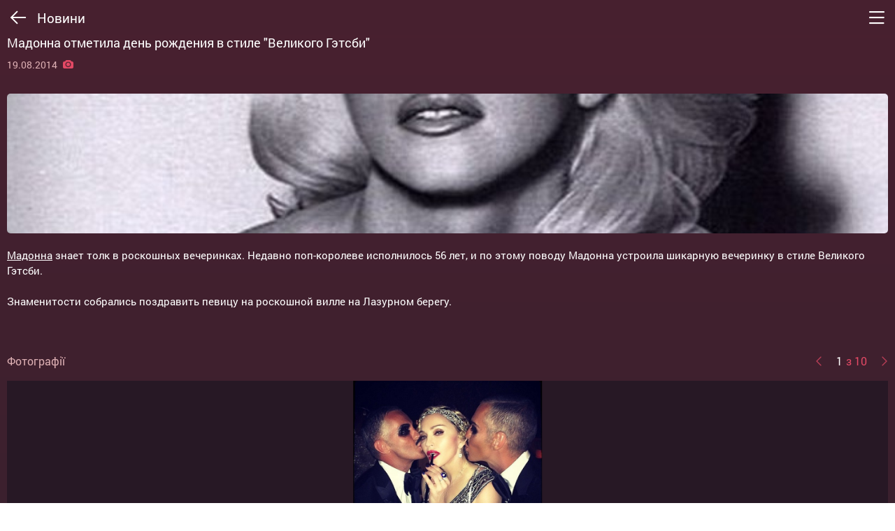

--- FILE ---
content_type: text/html; charset=UTF-8
request_url: https://m.kinoafisha.ua/news/madonna-otmetila-den-rojdeniya-v-stile-velikogo-getsbi
body_size: 6991
content:
<!DOCTYPE html>
<html lang="ru">
<head>
    <meta charset="UTF-8">
    <meta name="viewport" content="width=device-width, initial-scale=1.0, maximum-scale=1.0, user-scalable=no">
    <title>Мадонна отметила день рождения в стиле "Великого Гэтсби"</title>
    <meta name="generator" content="AltConstructor" />
<meta name="description" content="Недавно поп-королеве исполнилось 56 лет, и по этому поводу Мадонна устроила шикарную вечеринку в стиле Великого Гэтсби" />
<meta name="keywords" content="Мадонна, отметила, день, рождения, в, стиле, Великого, Гэтсби, новости кино, новости актеров, новости шоубизнеса" />

    
    <link rel="canonical" href="https://kinoafisha.ua/news/madonna-otmetila-den-rojdeniya-v-stile-velikogo-getsbi" />

<link rel="alternate" href="https://kinoafisha.ua/news/madonna-otmetila-den-rojdeniya-v-stile-velikogo-getsbi" hreflang="ru" />

<link rel="alternate" href="https://kinoafisha.ua/ua/news/madonna-otmetila-den-rojdeniya-v-stile-velikogo-getsbi" hreflang="uk" />


    <script>
        var VERSION = '3.1.41',
            langFromStorage = localStorage['app_version'];
        if(langFromStorage !== undefined) {
            langFromStorage = JSON.parse(localStorage['app_version']);
            if(langFromStorage !== VERSION) {
                localStorage.clear();
                localStorage['app_version'] = JSON.stringify(VERSION);
            }
        } else {
            localStorage.clear();
            localStorage['app_version'] = JSON.stringify(VERSION);
        }
    </script>

    <link rel="manifest" href="/pwa/manifest.json">
    <link rel="stylesheet" media="print" href="/pwa/css/concat.all.min.css?ver=3.1.41" onload="this.media='all'">


    <script>
        var KinoPush = {
            swUrl: '/push-sw.js?import=' + encodeURIComponent('/service-worker.js') + '&ver=3.1.41'
        };
    </script>
    <script src="/push/push-client.js?v0.1.1" async></script>

    <script>

        // Асинхронная загрузка тега GPT
        var googletag = googletag || {};
        googletag.cmd = googletag.cmd || [];
        (function() {
            var gads = document.createElement('script');
            gads.async = true;
            gads.type = 'text/javascript';
            var useSSL = 'https:' == document.location.protocol;
            gads.src = (useSSL ? 'https:' : 'http:') +
                '//www.googletagservices.com/tag/js/gpt.js';
            var node = document.getElementsByTagName('script')[0];
            node.parentNode.insertBefore(gads, node);
        })();
    </script>

    <script>
        var gptAdSlots = [];
        googletag.cmd.push(function() {
            gptAdSlots[0] = googletag.defineSlot('/22959804296/kinoafisha.ua_300x250_mobile',[[336, 280], [300, 170], [300, 250]],'div-gpt-ad-1523874273114-0').
            setTargeting('test', 'refresh').
            addService(googletag.pubads());
            // googletag.defineSlot('/22959804296/kinoafisha.ua_300x250_mobile', [[336, 280], [300, 170], [300, 250]], 'div-gpt-ad-1523874273114-0').addService(googletag.pubads());
            // googletag.pubads().enableSingleRequest();
            // googletag.pubads().collapseEmptyDivs();
            // googletag.enableServices();

            googletag.pubads().enableSingleRequest();
            googletag.enableServices();
        });
    </script>

    <!-- Google Analytics, 11_03 -->
    <script>
        (function(i,s,o,g,r,a,m){i['GoogleAnalyticsObject']=r;i[r]=i[r]||function(){
            (i[r].q=i[r].q||[]).push(arguments)},i[r].l=1*new Date();a=s.createElement(o),
            m=s.getElementsByTagName(o)[0];a.async=1;a.src=g;m.parentNode.insertBefore(a,m)
        })(window,document,'script','//www.google-analytics.com/analytics.js','ga');

        ga('create', 'UA-1593277-2', {
            'cookieFlags': 'secure;samesite=none'
        }, {
            'allowLinker': true
        });
        ga('require', 'linker');
        ga('linker:autoLink', ['kinoafisha.ua']);
        ga('send', 'pageview');
    </script>

    <script>
        document.createElement( "picture" );
    </script>

</head>
<body>

<div class="popup__layer sharing">
    <i class="icon-think-close"></i>
    <span class="localeFunction" data-locale="share_socials">Поделиться в социальных сетях</span>
    <div class="likely" data-url="https://kinoafisha.ua/">
        <div class="facebook"><i class="icon-fb"></i></div>
        <div class="twitter"><i class="icon-tw"></i></div>
        <div class="likely__button viber">
            <a href="viber://forward?text=<Your Text>">
                <i class="icon-viber"></i>
            </a>
        </div>
    </div>
</div>

<div class="popup__layer mob_auth">
    <i class="icon-think-close"></i>
    <p class="localeFunction" data-locale="aut_from">Авторизироваться через</p>
    <ul class="main__menu-socials popup_auth">
        <li><a href="/pwa/login/facebook" class="fb" target="_blank"><i class="icon-fb"></i></a></li>
        <li><a href="/pwa/login/googlep" class="g-plus" target="_blank"><i class="icon-gp"></i></a></li>
        <li><a href="/pwa/login/twitter" class="twit login-link" target="_blank"><i class="icon-tw"></i></a></li>
    </ul>
</div>

<div class="popup__layer set_rating">
    <i class="icon-think-close"></i>
    <span class="localeFunction" data-locale="your_rating">Ваша оценка</span>
    <ul class="rate" id="set-rate">
        <li data-rate="1"><i class="icon-star"></i></li>
        <li data-rate="2"><i class="icon-star"></i></li>
        <li data-rate="3"><i class="icon-star"></i></li>
        <li data-rate="4"><i class="icon-star"></i></li>
        <li data-rate="5"><i class="icon-star"></i></li>
        <li data-rate="6"><i class="icon-star"></i></li>
        <li data-rate="7"><i class="icon-star"></i></li>
        <li data-rate="8"><i class="icon-star"></i></li>
        <li data-rate="9"><i class="icon-star"></i></li>
        <li data-rate="10"><i class="icon-star"></i></li>
    </ul>
    <div class="select_start">
        <span class="to">0</span>
        <span class="localeFunction" data-locale="from">из</span>
        <span class="from">10</span>
    </div>
    <a href="#" class="vote_btn" data-vote-id="set-rate" data-locale="sent_vote">Оценить</a>
</div>

<div class="popup__layer select__phone">
    <i class="icon-think-close"></i>
    <h2 class="localeFunction" data-locale="select_number">Выберите номер</h2>
    <div class="phone_select">
        <!-- Insert data js -->
    </div>
</div>

<div class="cinema__in-map">
    <span class="close__map"><i class="icon-think-close"></i></span>
    <div id="cinema_map"></div>
</div>

<div class="sender_popup">
    <span>-----</span>
</div>

<div class="overlay_speen">
    <img class="lazy" data-src="/pwa/images/spin-load.gif" width="100">
</div>

<div class="overlay"></div>
<div class="main__menu">

    <i class="icon-think-close"></i>

    <div class="lang_change menu_change_language">
        <a href="#" class="ru">Русский</a>
        <a href="#" class="ua">Українська</a>
    </div>

    <div class="auth__section">
        <p class="localeFunction" data-locale="aut_from">Войти через</p>
        <ul class="main__menu-socials">
            <li><a href="/pwa/login/facebook" class="fb" target="_blank"><i class="icon-fb"></i></a></li>
            <li><a href="/pwa/login/googlep" class="g-plus" target="_blank"><i class="icon-gp"></i></a></li>
            <li><a href="/pwa/login/twitter" class="twit login-link" target="_blank"><i class="icon-tw"></i></a></li>
        </ul>
    </div><!-- /.auth__section -->
    <div class="login_section">
        <div>
            <img src="#">
            <span class="social facebook"><i class="icon-fb"></i></span>
        </div>
        <div>
            <span class="name">Алина Евгеньева</span>
            <span class="email">alina.evgenieva</span>
        </div>
    </div>

    <ul class="main__menu-list-menu">
        <li><a href="#" data-id="now__film-list"><i class="icon-films-m"></i><span class="localeFunction" data-locale="films_release">Фильмы в прокате</span></a></li>
        <li><a href="#" data-id="soon__film-list"><i class="icon-calendar-m"></i><span class="localeFunction" data-locale="soon_in_cinema">Скоро в кинотеатрах</span></a></li>
        <li><a href="#" data-id="cinema__tabs"><i class="icon-cinemas-m"></i><span class="localeFunction" data-locale="cinemas">Кинотеатры</span></a></li>
        <li><a href="#" data-id="session__schedule-tabs"><i class="icon-shedule-m"></i><span class="localeFunction" data-locale="list_sessions">Расписание сеансов</span></a></li>
        <li><a href="#" data-id="news"><i class="icon-news-m"></i><span class="localeFunction" data-locale="news">Новости</span></a></li>
        <li><a href="#" data-id="persons"><i class="icon-persong-m"></i><span class="localeFunction" data-locale="persons">Персоны</span></a></li>
        <!-- If aut -->
        <li class="if-auth-menu"><a href="#" data-id="cinema__favorites"><i class="icon-favorites-add"></i><span class="localeFunction" data-locale="c_favorite">Избранное</span></a></li>
        <!--<li class="if-auth-menu"><a href="#"><i class="icon-notify"><i class="notify-point"></i></i>Уведомления <span class="notify">(3)</span></a></li>-->
<!--        <li class="if-auth-menu"><a href="#" data-id="person__settings"><i class="icon-settings"></i><span class="localeFunction" data-locale="settings">Настройки</span></a></li>-->
        <li class="if-auth-menu"><a href="#" data-id="person__exit"><i class="icon-exit"></i><span class="localeFunction" data-locale="exit">Выйти</span></a></li>
        <!-- -->
    </ul>
</div>



<!--<button type="button" class="enable-notification">Permission</button>-->
<div class="wrap__content-bg">

    <div class="back_top">
        <i class="icon-to-top"></i>
    </div>

    <div class="overlay__page"></div>

    <div class="container soon__film-list big__padding remember__scroll_on" style="display: none;">
        <div class="row">
            <div class="top_control">
                <div class="section-1">
                    <h1 class="localeFunction" data-locale="soon_in_cinema">Скоро в кинотеатрах</h1>
                </div>
                <div class="section-2">
                    <i class="icon-search back-btn" data-back="soon__film-list" data-to="search"></i>
                    <i class="icon-menu control-menu"></i>
                </div>
            </div><!-- /top_control -->
            <div class="sub_top_control">
                <h2 class="title__time-release">0 дней до выхода</h2>
            </div><!-- /sub_top_control -->
        </div><!-- /top control section -->
        <div class="row content__section soon__movies-list paginate_on" data-paginate="1" data-function="showMoviesSoon">

            <!-- get data API -->

        </div><!-- content section -->
    </div><!-- /.container -->

    <div class="container now__film-list big__padding remember__scroll_on" style="display: none;">
        <div class="row">
            <div class="top_control">
                <div class="section-1">
                    <h1 class="localeFunction covid_title" data-locale="films_release_tmp" style="display: none;">Фильмы в прокате</h1>
                    <h1 class="localeFunction" data-locale="films_release">Фильмы в прокате</h1>
                </div>
                <div class="section-2">
                    <i class="icon-search back-btn" data-back="now__film-list" data-to="search"></i>
                    <i class="icon-menu control-menu"></i>
                </div>
            </div><!-- /top_control -->
            <div class="sub_top_control">
                <div class="wrap-city">
                    <span class="localeFunction covid_sb_title" data-locale="films_release_info" style="display: none;">К просмотру после карантина</span>
                    <span class="select_city"><i class="icon-point-map"></i>
                        <span class="c_n">Киев</span>
                        <div class="select_city-content">
                            <ul data-type="filmsNow">
                                <li>Ивано-Франковск</li>
                                <li data-url="kiev">Киев</li>
                                <li>Львов</li>
                            </ul>
                        </div>
                    </span>
                    <h2>
                        <span class="sub_top_control-calendar">
                            <input type="text" class="datepicker now__movies-calendar" data-calendar="now__movies-calendar" id="datepicker-1" value="" readonly>
                            <label for="datepicker-1"><i class="icon-calendar-m"></i> <span></span></label>
                        </span>
                    </h2>
                </div>
                <div class="filters_module" style="display: none;">
                    <i class="icon-sorting"></i>
                    <div class="filters_module-content">
                        <span class="localeFunction" data-locale="filter_title">Сортировать</span>
                        <ul>
                            <li data-id="films_now" data-sort="sort=date" class="active localeFunction" data-locale="filter_date">По дате премьеры</li>
                            <li data-id="films_now" data-sort="sort=rate" class="localeFunction" data-locale="filter_rating_kinoafisha">По рейтингу Киноафиши</li>
                            <li data-id="films_now" data-sort="sort=imdb" class="localeFunction" data-locale="filter_rating_imdb">По рейтингу IMDB</li>
                            <li data-id="films_now" data-sort="sort=vote" class="localeFunction" data-locale="filter_reviews">По отзывам</li>
                            <li data-id="films_now" data-sort="sort=3d" class="localeFunction" data-locale="filter_format">По формату</li>
                        </ul>
                    </div>
                </div>
            </div><!-- /sub_top_control -->
        </div><!-- /top control section -->
<!--        <div id='div-gpt-ad-1523874273114-0' class="important_interesting">-->
<!--            <script>-->
<!--                googletag.cmd.push(function() { googletag.display('div-gpt-ad-1523874273114-0'); });-->
<!--            </script>-->
<!--        </div>-->
        <div class="row content__section now__movies-list paginate_on" data-paginate="1" data-function="showMovies">

            <!-- get data API -->

        </div><!-- content section -->
    </div><!-- /.container -->

    <div class="container now__film-open small__padding" style="display: none;">
        <div class="row">
            <div class="top_control">
                <div class="section-1">
                    <i class="icon-long-arrow-left back-btn" data-to="now__film-list"></i>
                    <h1 class="localeFunction" data-locale="films">Фильмы</h1>
                </div>
                <div class="section-2">
                    <i class="icon-search back-btn" data-back="now__film-open" data-to="search"></i>
                    <i class="icon-menu control-menu"></i>
                </div>
            </div><!-- /top_control -->
        </div><!-- /top control section -->
        <div class="row content__section now__movies-open">

            <div class="film__open slider__films-now">

                <!-- Insert data app.openFilmNow() -->

            </div><!-- /.film__open -->

            <div class="lang_change page_change_language">
                <a href="#" class="ru">Перейти на русскую версию</a>
                <a href="#" class="ua">Перейти на українську версію</a>
            </div>

            <div class="bottom__control b_c_films">
    <ul>
        <li class="show__normal-reviews "
            data-back="now__film-open">
            <i class="icon-comments-big"></i>
            <span><span class="localeFunction" data-locale="m_reviews">Отзывы</span> <i>(0)</i></span>
        </li>
        <li class="open__session-movies " data-back="now__film-open">
            <i class="icon-tickets"></i>
            <span class="localeFunction" data-locale="m_ticket">Билеты</span>
        </li>
        <li class="open_popup__layer " data-class="sharing">
            <i class="icon-share-big"></i><span class="localeFunction" data-locale="m_sharing">Поделиться</span></li>
        <li class="show__film-reviews"
            data-back="now__film-open">
            <i class="icon-reviews-big"></i>
            <span class="localeFunction" data-locale="m_rechenzia">Рецензии</span>
        </li>
        <li class="add_move_to_favorite non_select">
            <i class="icon-favorites-add"></i>
            <span class="localeFunction" data-locale="m_favorite">В избранное</span>
            <span class="localeFunction" data-locale="cancel">Отменить</span></li>
    </ul>
</div><!-- /.bottom__control -->
        </div><!-- content section -->
    </div><!-- /.container -->

    <div class="container soon__film-open small__padding" style="display: none;">
        <div class="row">
            <div class="top_control">
                <div class="section-1">
                    <i class="icon-long-arrow-left back-btn" data-to="soon__film-list"></i>
                    <h1 class="localeFunction" data-locale="films">Фильмы</h1>
                </div>
                <div class="section-2">
                    <i class="icon-search back-btn" data-back="soon__film-open" data-to="search"></i>
                    <i class="icon-menu control-menu"></i>
                </div>
            </div><!-- /top_control -->
        </div><!-- /top control section -->
        <div class="row content__section soon__movies-open">

            <div class="film__open slider__films-soon">

                <!-- Insert data app.openFilmNow() -->

            </div><!-- /.film__open -->

            <div class="lang_change page_change_language">
                <a href="#" class="ru">Перейти на русскую версию</a>
                <a href="#" class="ua">Перейти на українську версію</a>
            </div>

            <div class="bottom__control b_c_films">
    <ul>
        <li class="show__normal-reviews "
            data-back="soon__film-open">
            <i class="icon-comments-big"></i>
            <span><span class="localeFunction" data-locale="m_reviews">Отзывы</span> <i>(0)</i></span>
        </li>
        <li class="open__session-movies " data-back="now__film-open">
            <i class="icon-tickets"></i>
            <span class="localeFunction" data-locale="m_ticket">Билеты</span>
        </li>
        <li class="open_popup__layer " data-class="sharing">
            <i class="icon-share-big"></i><span class="localeFunction" data-locale="m_sharing">Поделиться</span></li>
        <li class="show__film-reviews"
            data-back="soon__film-open">
            <i class="icon-reviews-big"></i>
            <span class="localeFunction" data-locale="m_rechenzia">Рецензии</span>
        </li>
        <li class="add_move_to_favorite non_select">
            <i class="icon-favorites-add"></i>
            <span class="localeFunction" data-locale="m_favorite">В избранное</span>
            <span class="localeFunction" data-locale="cancel">Отменить</span></li>
    </ul>
</div><!-- /.bottom__control -->
        </div><!-- content section -->
    </div><!-- /.container -->

    <div class="container session__schedule-movies big__padding" style="display: none;">
        <div class="row">
            <div class="top_control">
                <div class="section-1 one_line_wrap">
                    <i class="icon-long-arrow-left back-btn" data-to="now__film-open"></i>
                    <h1 class="one_line_fix"><!-- insert js --></h1>
                </div>
                <div class="section-2">
                    <i class="icon-search back-btn" data-back="session__schedule-movies" data-to="search"></i>
                    <i class="icon-menu control-menu"></i>
                </div>
            </div><!-- /top_control -->
            <div class="sub_top_control">
                <div class="wrap-city">
                     <span class="select_city"><i class="icon-point-map"></i>
                        <span class="c_n">Киев</span>
                        <div class="select_city-content">
                            <ul data-type="sessionSingleFilm">
                                <li>Ивано-Франковск</li>
                                <li data-url="kiev">Киев</li>
                                <li>Львов</li>
                            </ul>
                        </div>
                    </span>
                    <h2>
                    <span class="sub_top_control-calendar">
                        <input type="text" class="datepicker session__schedule-calendar" data-calendar="session__schedule-calendar" id="datepicker-3" value="" readonly>
                        <label for="datepicker-3"><i class="icon-calendar-m"></i><span></span></label>
                    </span>
                    </h2>
                </div>
            </div><!-- /sub_top_control -->
        </div><!-- /top control section -->
        <div class="row content__section session__cinema-list">

            <!-- Insert data app.openSessionMovies -->

        </div><!-- content section -->
        <div class="lang_change page_change_language">
            <a href="#" class="ru">Перейти на русскую версию</a>
            <a href="#" class="ua">Перейти на українську версію</a>
        </div>

        <div class="bottom__control b_c_films">
    <ul>
        <li class="show__normal-reviews "
            data-back="">
            <i class="icon-comments-big"></i>
            <span><span class="localeFunction" data-locale="m_reviews">Отзывы</span> <i>(0)</i></span>
        </li>
        <li class="open__session-movies active" data-back="now__film-open">
            <i class="icon-tickets-on"></i>
            <span class="localeFunction" data-locale="m_ticket">Билеты</span>
        </li>
        <li class="open_popup__layer " data-class="sharing">
            <i class="icon-share-big"></i><span class="localeFunction" data-locale="m_sharing">Поделиться</span></li>
        <li class="show__film-reviews"
            data-back="">
            <i class="icon-reviews-big"></i>
            <span class="localeFunction" data-locale="m_rechenzia">Рецензии</span>
        </li>
        <li class="add_move_to_favorite non_select">
            <i class="icon-favorites-add"></i>
            <span class="localeFunction" data-locale="m_favorite">В избранное</span>
            <span class="localeFunction" data-locale="cancel">Отменить</span></li>
    </ul>
</div><!-- /.bottom__control -->    </div><!-- /.container -->

    <div class="container session__open-cinema big__padding" style="display: none;">
        <div class="row">
            <div class="top_control">
                <div class="section-1 one_line_wrap">
                    <i class="icon-long-arrow-left back-btn" data-to="cinema__open"></i>
                    <h1 class="localeFunction one_line_fix" data-locale="sessions">Сеансы</h1>
                </div>
                <div class="section-2 ">
                    <i class="icon-search back-btn" data-to="search"></i>
                    <i class="icon-menu control-menu"></i>
                </div>
            </div><!-- /top_control -->
            <div class="sub_top_control">
                <h2><i class="localeFunction" data-locale="sessions">Сеансы</i>, <span class="sub_top_control-calendar">
                        <input type="text" class="datepicker session__cinema-calendar" data-calendar="session__cinema-calendar" id="datepicker-4" value="" readonly>
                        <label for="datepicker-4"><i class="icon-calendar-m"></i><span></span></label>
                    </span></h2>
            </div><!-- /sub_top_control -->
        </div><!-- /top control section -->

        <div class="row content__section session__cinema-open">

            <!-- Insert data app.openSessionCinema -->

        </div><!-- content section -->
        <div class="bottom__control b_c_cinema">
    <ul>
        <li class="show__normal-reviews cinema ">
            <i class="icon-comments-big"></i>
            <span><span class="localeFunction" data-locale="m_reviews">Отзывы</span> <i>(0)</i></span>
        </li>
        <li class="show__session-cinema active">
            <i class="icon-tickets-on"></i>
            <span class="localeFunction" data-locale="m_ticket">Билеты</span>
        </li>

        <li class="show__cinema_in-map"><i class="icon-point-map"></i><span class="localeFunction" data-locale="m_map">Карта</span></li>
        <li class="open_popup__layer" data-class="sharing"><i class="icon-share-big"></i><span class="localeFunction" data-locale="m_sharing">Поделиться</span></li>
        <li class="add_cinema_to_favorite non_select">
            <i class="icon-favorites-add"></i>
            <span class="localeFunction" data-locale="m_favorite">В избранное</span>
            <span class="localeFunction" data-locale="cancel">Отменить</span>
        </li>
    </ul>
</div><!-- /.bottom__control -->    </div><!-- /.container -->

    <div class="container session__schedule-tabs bigger__padding remember__scroll_on" style="display: none;">
        <div class="row">
            <div class="top_control">
                <div class="section-1">
                    <i class="icon-long-arrow-left back-btn" data-to="now__film-list"></i>
                    <h1 class="localeFunction" data-locale="list_sessions">Расписание сеансов</h1>
                </div>
                <div class="section-2">
                    <i class="icon-search back-btn" data-to="search"></i>
                    <i class="icon-menu control-menu"></i>
                </div>
            </div><!-- /top_control -->
            <div class="tabs__control">
                <ul>
                    <li data-event="sessions_list_1-1" data-content="tab__content_1-1" class="active localeFunction" data-locale="t_films">По фильмам</li>
                    <li data-event="sessions_list_1-2" data-content="tab__content_1-2" class="localeFunction" data-locale="t_sessions">По кинотеатрам</li>
                </ul>
            </div>
            <div class="sub_top_control">
                <div class="wrap-city">
                    <span class="select_city"><i class="icon-point-map"></i>
                        <span class="c_n">Киев</span>
                        <div class="select_city-content">
                            <ul data-type="sessionsFilms">
                                <li>Ивано-Франковск</li>
                                <li data-url="kiev">Киев</li>
                                <li>Львов</li>
                            </ul>
                        </div>
                 </span>
                    <h2>
                    <span class="sub_top_control-calendar">
                        <input type="text" class="datepicker session__list" data-calendar="session__list" id="datepicker-2" value="" readonly>
                        <label for="datepicker-2"><i class="icon-calendar-m"></i><span></span></label>
                    </span>
                    </h2>
                </div>

                <div class="filters_module t_films">
                    <i class="icon-sorting"></i>
                    <div class="filters_module-content">
                        <span class="localeFunction" data-locale="filter_title">Сортировать</span>
                        <ul>
                            <li data-id="movies_sessions" data-sort="sort=date" class="active localeFunction down" data-locale="filter_date">По дате премьеры</li>
                            <li data-id="movies_sessions" data-sort="sort=rate" class="localeFunction up" data-locale="filter_rating">По рейтингу</li>
                            <li data-id="movies_sessions" data-sort="sort=vote" class="localeFunction up" data-locale="filter_reviews">По отзывам</li>
                            <li data-id="movies_sessions" data-sort="sort=3d" class="localeFunction" data-locale="filter_format">По формату</li>
                        </ul>
                    </div>
                </div>
                <div class="filters_module t_sessions" style="display: none;">
                    <i class="icon-sorting"></i>
                    <div class="filters_module-content">
                        <span class="localeFunction" data-locale="filter_title">Сортировать</span>
                        <ul>
                            <li data-id="movies_sessions" data-sort="sort=rate" class="active localeFunction up" data-locale="filter_rating">По рейтингу</li>
                            <li data-id="movies_sessions" data-sort="sort=vote" class="localeFunction up" data-locale="filter_reviews">По отзывам</li>
                            <li data-id="movies_sessions" data-sort="sort=abc" data-variant="t_sessions" class="localeFunction" data-locale="filter_abc">По алфавиту</li>
                        </ul>
                    </div>
                </div>
            </div><!-- /sub_top_control -->
            <div class="sub_top_control for_scroll for_scroll--sessions" style="display: none;">
                <img />
                <h2></h2>
            </div>
        </div><!-- /top control section -->
        <div class="row content__section">
            <div class="tab__content">

                <div class="tab__content_1-1 paginate_on" data-function="showMoviesList" data-paginate="1">
                    <!-- Insert data from js -->
                </div><!-- /.tab__content_1-1 -->
                <div class="tab__content_1-2 paginate_on" style="display: none;" data-function="showCinemaList" data-paginate="1">
                    <!-- Insert data from js -->
                </div><!-- /.tab__content_1-2 -->

            </div><!-- /.tab__content -->

        </div><!-- content section -->
    </div><!-- /.container -->

    <div class="container cinema__tabs bigger__padding" style="display: none">
        <div class="row">
            <div class="top_control">
                <div class="section-1">
                    <i class="icon-long-arrow-left back-btn" data-to="now__film-list"></i>
                    <h1 class="localeFunction" data-locale="cinemas">Кинотеатры</h1>
                </div>
                <div class="section-2">
                    <i class="icon-search back-btn" data-back="cinema__tabs" data-to="search"></i>
                    <i class="icon-menu control-menu" data-scroll-top="true" data-to="now__film-list"></i>
                </div>
            </div><!-- /top_control -->
            <div class="tabs__control">
                <ul>
                    <li data-content="tab__content_2-1" class="active localeFunction" data-locale="c_list">Список</li>
                    <li data-content="tab__content_2-2" data-event="map-cinema-1" class="localeFunction" data-locale="c_in_map">На карте</li>
                    <li data-content="tab__content_2-3" data-event="favorite_cinema" class="localeFunction" data-locale="c_favorite">Избранное</li>
                </ul>
            </div>

            <div class="sub_top_control">
                <div class="wrap-city">
                    <span class="select_city"><i class="icon-point-map"></i>
                        <span class="c_n">Киев</span>
                        <div class="select_city-content">
                            <ul data-type="cinemas">
                                <li>Ивано-Франковск</li>
                                <li data-url="kiev">Киев</li>
                                <li>Львов</li>
                            </ul>
                        </div>
                    </span>
                </div>

                <div class="filters_module t_films">
                    <i class="icon-sorting"></i>
                    <div class="filters_module-content">
                        <span class="localeFunction" data-locale="filter_title">Сортировать</span>
                        <ul>
                            <li data-id="cinema_sessions" data-sort="abc" data-direction="" class="toggle active localeFunction down" data-locale="filter_abc">По алфавиту</li>
                            <li data-id="cinema_sessions" data-sort="pop" data-direction="" class="toggle localeFunction up" data-locale="filter_populars">По популярности</li>
                            <li data-id="cinema_sessions" data-sort="distance" data-direction="" class="toggle localeFunction down" data-locale="filter_distance">Ближайшие ко мне</li>
                        </ul>
                    </div>
                </div>
                <div class="filters_module t_sessions" style="display: none;">
                    <i class="icon-sorting"></i>
                    <div class="filters_module-content">
                        <span class="localeFunction" data-locale="filter_title">Сортировать</span>
                        <ul>
                            <li data-id="movies_sessions" data-sort="sort=rate" class="active localeFunction up" data-locale="filter_rating">По рейтингу</li>
                            <li data-id="movies_sessions" data-sort="sort=vote" class="localeFunction up" data-locale="filter_reviews">По отзывам</li>
                            <li data-id="movies_sessions" data-sort="sort=abc" data-variant="t_sessions" class="localeFunction" data-locale="filter_abc">По алфавиту</li>
                        </ul>
                    </div>
                </div>
            </div><!-- /sub_top_control -->
        </div><!-- /top control section -->

        <div class="row content__section">
            <div class="tab__content">
                <div class="tab__content_2-1">
                    <!-- Insert data showListCinema() -->
                </div><!-- /.tab__content_2-1 -->

                <div class="tab__content_2-2">
                    <div id="map-cinema-1" class="map-cinema">
                        <!-- Initial map -->
                    </div>
                    <div class="show__info-cinema">
                        <!-- Insert data js -->
                    </div>
                </div><!-- /.tab__content_2-2 -->

                <div class="tab__content_2-3">
                    <!-- Insert data js -->
                </div><!-- /.tab__content_2-3 -->

            </div><!-- /.tab__content -->

        </div><!-- content section -->
    </div><!-- /.container -->

    <div class="container cinema__favorites big__padding" style="display: none;">
        <div class="row">
            <div class="top_control">
                <div class="section-1">
                    <h1 class="localeFunction" data-locale="c_favorite">Избранное</h1>
                </div>
                <div class="section-2">
                    <i class="icon-search back-btn" data-to="search"></i>
                    <i class="icon-menu control-menu"></i>
                </div>
            </div><!-- /top_control -->
            <div class="tabs__control">
                <ul>
                    <li data-content="tab__content_2-1" class="active localeFunction" data-locale="films">Фильмы</li>
                    <li data-content="tab__content_2-2" class="localeFunction" data-locale="cinemas">Кинотеатры</li>
                </ul>
            </div>
        </div><!-- /top control section -->
        <div class="row content__section">
            <div class="tab__content">
                <div class="tab__content_2-1">

                    <!-- Insert data app.showFavorites() -->

                </div><!-- /.tab__content_2-1 -->

                <div class="tab__content_2-2">

                    <!-- Insert data app.showFavorites() -->

                </div><!-- /.tab__content_2-2 -->


            </div><!-- /.tab__content -->

        </div><!-- content section -->
    </div><!-- /.container -->

    <div class="container cinema__open small__padding" style="display: none">
        <div class="row">
            <div class="top_control">
                <div class="section-1">
                    <i class="icon-long-arrow-left back-btn" data-to="cinema__tabs"></i>
                    <h1 class="localeFunction" data-locale="cinemas">Кинотеатры</h1>
                </div>
                <div class="section-2">
                    <i class="icon-menu control-menu"></i>
                </div>
            </div><!-- /top_control -->

        </div><!-- /top control section -->
        <div class="row content__section ">
            <div class="cinema__slider">

                <!-- Insert data app.openCinema() -->

            </div><!-- /.movies__slider -->

            <div class="lang_change page_change_language">
                <a href="#" class="ru">Перейти на русскую версию</a>
                <a href="#" class="ua">Перейти на українську версію</a>
            </div>

            <div class="bottom__control b_c_cinema">
    <ul>
        <li class="show__normal-reviews cinema ">
            <i class="icon-comments-big"></i>
            <span><span class="localeFunction" data-locale="m_reviews">Отзывы</span> <i>(0)</i></span>
        </li>
        <li class="show__session-cinema ">
            <i class="icon-tickets"></i>
            <span class="localeFunction" data-locale="m_ticket">Билеты</span>
        </li>

        <li class="show__cinema_in-map"><i class="icon-point-map"></i><span class="localeFunction" data-locale="m_map">Карта</span></li>
        <li class="open_popup__layer" data-class="sharing"><i class="icon-share-big"></i><span class="localeFunction" data-locale="m_sharing">Поделиться</span></li>
        <li class="add_cinema_to_favorite non_select">
            <i class="icon-favorites-add"></i>
            <span class="localeFunction" data-locale="m_favorite">В избранное</span>
            <span class="localeFunction" data-locale="cancel">Отменить</span>
        </li>
    </ul>
</div><!-- /.bottom__control --><!--            <div class="bottom__control">-->
<!--                <ul>-->
<!--                    <li class="show__normal-reviews cinema"><i class="icon-comments-big"></i><span><span class="localeFunction" data-locale="m_reviews">Отзывы</span> <i>(0)</i></span></li>-->
<!--                    <li class="show__session-cinema"><i class="icon-tickets"></i><span class="localeFunction" data-locale="m_ticket">Билеты</span></li>-->
<!--                    <li class="show__cinema_in-map"><i class="icon-point-map"></i><span class="localeFunction" data-locale="m_map">Карта</span></li>-->
<!--                    <li class="open_popup__layer" data-class="sharing"><i class="icon-share-big"></i><span class="localeFunction" data-locale="m_sharing">Поделиться</span></li>-->
<!--                    <li class="add_cinema_to_favorite non_select">-->
<!--                        <i class="icon-favorites-add"></i>-->
<!--                        <span class="localeFunction" data-locale="m_favorite">В избранное</span>-->
<!--                        <span class="localeFunction" data-locale="cancel">Отменить</span>-->
<!--                    </li>-->
<!--                </ul>-->
<!--            </div> /.bottom__control -->

        </div><!-- content section -->

<!--        <div class="cinema__in-map">-->
<!--            <span class="close__map"><i class="icon-think-close"></i></span>-->
<!--            <div id="cinema_map"></div>-->
<!--        </div>-->
    </div><!-- /.container -->

    <div class="container reviews small__padding" style="display: none;">
        <div class="row">
            <div class="top_control">
                <div class="section-1">
                    <i class="icon-long-arrow-left back-btn" data-to="now__film-open"></i>
                    <h1 class="localeFunction" data-locale="users_reviews">Отзывы пользователей</h1>
                </div>
                <div class="section-2">
                    <i class="icon-search back-btn" data-back="reviews" data-to="search"></i>
                    <i class="icon-menu control-menu"></i>
                </div>
            </div><!-- /top_control -->
        </div><!-- /top control section -->
        <div class="row content__section">
            <div class="reviews__content">

                <!-- Insert data openFilmNormalReviews() -->

            </div>

            <div class="bottom__control b_c_films">
    <ul>
        <li class="show__normal-reviews active"
            data-back="">
            <i class="icon-comments-big-on"></i>
            <span><span class="localeFunction" data-locale="m_reviews">Отзывы</span> <i>(0)</i></span>
        </li>
        <li class="open__session-movies " data-back="now__film-open">
            <i class="icon-tickets"></i>
            <span class="localeFunction" data-locale="m_ticket">Билеты</span>
        </li>
        <li class="open_popup__layer " data-class="sharing">
            <i class="icon-share-big"></i><span class="localeFunction" data-locale="m_sharing">Поделиться</span></li>
        <li class="show__film-reviews"
            data-back="">
            <i class="icon-reviews-big"></i>
            <span class="localeFunction" data-locale="m_rechenzia">Рецензии</span>
        </li>
        <li class="add_move_to_favorite non_select">
            <i class="icon-favorites-add"></i>
            <span class="localeFunction" data-locale="m_favorite">В избранное</span>
            <span class="localeFunction" data-locale="cancel">Отменить</span></li>
    </ul>
</div><!-- /.bottom__control --><div class="bottom__control b_c_cinema">
    <ul>
        <li class="show__normal-reviews cinema active">
            <i class="icon-comments-big-on"></i>
            <span><span class="localeFunction" data-locale="m_reviews">Отзывы</span> <i>(0)</i></span>
        </li>
        <li class="show__session-cinema ">
            <i class="icon-tickets"></i>
            <span class="localeFunction" data-locale="m_ticket">Билеты</span>
        </li>

        <li class="show__cinema_in-map"><i class="icon-point-map"></i><span class="localeFunction" data-locale="m_map">Карта</span></li>
        <li class="open_popup__layer" data-class="sharing"><i class="icon-share-big"></i><span class="localeFunction" data-locale="m_sharing">Поделиться</span></li>
        <li class="add_cinema_to_favorite non_select">
            <i class="icon-favorites-add"></i>
            <span class="localeFunction" data-locale="m_favorite">В избранное</span>
            <span class="localeFunction" data-locale="cancel">Отменить</span>
        </li>
    </ul>
</div><!-- /.bottom__control -->
        </div><!-- content section -->
    </div><!-- /.container -->

    <div class="container news remember__scroll_on small__padding" style="display: none;">
        <div class="row">
            <div class="top_control">
                <div class="section-1">
                    <h1 class="localeFunction" data-locale="news">Новости</h1>
                </div>
                <div class="section-2">
                    <i class="icon-search back-btn" data-back="news" data-to="search"></i>
                    <i class="icon-menu control-menu"></i>
                </div>
            </div><!-- /top_control -->
        </div><!-- /top control section -->
        <div class="row content__section paginate_on" data-paginate="1" data-function="showNews">

            <!-- Insert data app.showNews() -->

        </div><!-- content section -->
    </div><!-- /.container -->

    <div class="container news_single small__padding" style="display: none;">
        <div class="row">
            <div class="top_control">
                <div class="section-1">
                    <i class="icon-long-arrow-left back-btn" data-to="news"></i>
                    <h1 class="localeFunction" data-locale="news">Новости</h1>
                </div>
                <div class="section-2">
                    <i class="icon-menu control-menu"></i>
                </div>
            </div><!-- /top_control -->
        </div><!-- /top control section -->
        <div class="row content__section">
            <div class="news_single">
                <!-- Insert data app.openNews() -->
            </div>
            <div class="lang_change page_change_language">
                <a href="#" class="ru">Перейти на русскую версию</a>
                <a href="#" class="ua">Перейти на українську версію</a>
            </div>
        </div><!-- content section -->
    </div><!-- /.container -->

    <div class="container persons small__padding remember__scroll_on" style="display: none;">
        <div class="row">
            <div class="top_control">
                <div class="section-1">
                    <h1 class="localeFunction" data-locale="persons">Персоны</h1>
                </div>
                <div class="section-2">
                    <i class="icon-search back-btn" data-back="persons" data-to="search"></i>
                    <i class="icon-menu control-menu"></i>
                </div>
            </div><!-- /top_control -->
        </div><!-- /top control section -->
        <div class="row content__section paginate_on" data-paginate="1" data-function="showActors">

            <!-- Insert data app.showActors() -->

        </div><!-- content section -->
    </div><!-- /.container -->

    <div class="container person__single small__padding" style="display: none;">
        <div class="row">
            <div class="top_control">
                <div class="section-1">
                    <i class="icon-long-arrow-left back-btn" data-to="persons"></i>
                    <h1 class="localeFunction" data-locale="persons">Персоны</h1>
                </div>
                <div class="section-2">
                    <i class="icon-search back-btn" data-to="search"></i>
                    <i class="icon-menu control-menu"></i>
                </div>
            </div><!-- /top_control -->
        </div><!-- /top control section -->
        <div class="row content__section">
            <div class="person_row_single">
                <!-- Insert data js -->
            </div>
            <div class="lang_change page_change_language">
                <a href="#" class="ru">Перейти на русскую версию</a>
                <a href="#" class="ua">Перейти на українську версію</a>
            </div>
        </div><!-- content section -->
    </div><!-- /.container -->

    <div class="container person__settings small__padding" style="display: none;">
        <div class="row">
            <div class="top_control">
                <div class="section-1">
                    <i class="icon-long-arrow-left back-btn" data-to="now__film-list"></i>
                </div>
                <div class="section-2">
                    <h1 class="localeFunction" data-locale="settings">Настройки</h1>
                </div>
                <div class="section-3">

                </div>
            </div><!-- /top_control -->
        </div><!-- /top control section -->
        <div class="row content__section">

            <!-- Insert js -->

        </div><!-- content section -->
    </div><!-- /.container -->

    <div class="container film_reviews small__padding" style="display: none;">
        <div class="row">
            <div class="top_control">
                <div class="section-1">
                    <i class="icon-long-arrow-left back-btn" data-to="now__film-open"></i>
                    <h1 class="localeFunction" data-locale="m_rechenzia">Рецензии</h1>
                </div>
                <div class="section-2">
                    <i class="icon-search back-btn" data-back="film_reviews" data-to="search"></i>
                    <i class="icon-menu control-menu"></i>
                </div>
            </div><!-- /top_control -->
        </div><!-- /top control section -->
        <div class="row content__section film_reviews-content">

            <!-- Insert data app.openFilmReviews() -->

        </div><!-- content section -->

        <div class="bottom__control b_c_films">
    <ul>
        <li class="show__normal-reviews "
            data-back="">
            <i class="icon-comments-big"></i>
            <span><span class="localeFunction" data-locale="m_reviews">Отзывы</span> <i>(0)</i></span>
        </li>
        <li class="open__session-movies " data-back="now__film-open">
            <i class="icon-tickets"></i>
            <span class="localeFunction" data-locale="m_ticket">Билеты</span>
        </li>
        <li class="open_popup__layer active" data-class="sharing">
            <i class="icon-share-big"></i><span class="localeFunction" data-locale="m_sharing">Поделиться</span></li>
        <li class="show__film-reviews"
            data-back="">
            <i class="icon-reviews-big-on"></i>
            <span class="localeFunction" data-locale="m_rechenzia">Рецензии</span>
        </li>
        <li class="add_move_to_favorite non_select">
            <i class="icon-favorites-add"></i>
            <span class="localeFunction" data-locale="m_favorite">В избранное</span>
            <span class="localeFunction" data-locale="cancel">Отменить</span></li>
    </ul>
</div><!-- /.bottom__control -->    </div><!-- /.container -->

    <div class="container search" style="display: none;">
        <div class="row">
            <div class="top_control">
                <div class="section-1">
                    <i class="icon-long-arrow-left back-btn" data-to="now__film-list"></i>
                </div>
                <div class="section-2">
                    <form class="search__form">
                        <span class="localeFunction" data-locale="search">Поиск</span>
                        <input type="search" placeholder="Поиск"/>
                        <i class="icon-think-close"></i>
                    </form>
                </div>
                <div class="section-3"></div>
            </div><!-- /top_control -->
        </div><!-- /top control section -->
        <div class="row content__section search__content search__results__content">

            <h3 class="localeFunction" data-locale="search_empty">Нет записей</h3>

        </div><!-- content section -->
    </div><!-- /.container -->

    <div class="container search_all_result small__padding remember__scroll_on" style="display: none;">
        <div class="row">
            <div class="top_control">
                <div class="section-1">
                    <i class="icon-long-arrow-left back-btn" data-to="search"></i>
                </div>
            </div><!-- /top_control -->
        </div><!-- /top control section -->
        <div class="row content__section search__content search__results__content search_results_films paginate_on" data-paginate="1" data-function="showSearch">
            <!-- Insert from JS -->
        </div><!-- content section -->
    </div><!-- /.container -->

</div><!-- /wrap__content-bg -->


<script src="https://maps.googleapis.com/maps/api/js?key=AIzaSyDR9l9_O48bvcZjJxLrcT976dNGYLAV8lA" async defer></script>
<script src="https://cdn.jsdelivr.net/npm/vanilla-lazyload@11.0.6/dist/lazyload.min.js" async></script>


<script>
    function loadVideoApi() {
        var s = document.createElement( 'script' );
        s.setAttribute( 'src', "/themes/video/js/video-api.js?ver=3.1.41" );
        s.setAttribute('async','');
        document.body.appendChild( s );
    }
</script>

<script src="/pwa/js/concat.all.min.js?ver=3.1.41" async onload="loadVideoApi()"></script>

<script type="text/javascript" src="//w.megakino.com.ua/js/vendor/widget.js"></script>
<script src="https://www.gstatic.com/firebasejs/5.8.2/firebase.js" async></script>
<script>
    // Initialize Firebase
    var config = {
        apiKey: "AIzaSyCIiP50dSd5bilpAQZa5T7ke_692FhL8_Q",
        authDomain: "voltaic-charter-831.firebaseapp.com",
        databaseURL: "https://voltaic-charter-831.firebaseio.com",
        projectId: "voltaic-charter-831",
        storageBucket: "voltaic-charter-831.appspot.com",
        messagingSenderId: "590032908478"
    };
    firebase.initializeApp(config);
</script>

</body>
</html>


--- FILE ---
content_type: text/html
request_url: https://upst.fwdcdn.com/dat/telegram_blue_sm.html
body_size: 1314
content:
<!DOCTYPE html>
<html lang="uk" class="bg-white">

<head>
    <meta charset="utf-8">
    <meta http-equiv="x-ua-compatible" content="ie=edge">
    <meta name="viewport" content="width=device-width, initial-scale=1">
    <meta name="HandheldFriendly" content="True" />
    <meta http-equiv="cleartype" content="on" />
    <meta name="format-detection" content="telephone=no" />
    <meta name="format-detection" content="address=no" />
    <title>Головні новини дня | ukr.net</title>
    <meta name="description" content="">
    <meta name="robots" content="noindex, nofollow" />
    <meta name="theme-color" content="#ffffff">
    <link rel="preload" as="font" type="font/woff2" crossorigin href="https://upst.fwdcdn.com/css/telegram/blue_sm/Roboto-Bold.woff2">
    <link rel="preload" as="font" type="font/woff2" crossorigin href="https://upst.fwdcdn.com/css/telegram/blue_sm/Roboto-Regular.woff2">
    <link rel="stylesheet" href="https://upst.fwdcdn.com/css/2/telegram/blue_sm/app.css">
</head>

<body class="m-0 mx-auto font-sans bg-blue-dark w-box-w h-box-h px-0.5 text-base">
<a href="https://www.ukr.net/" target="_blank">
    <header class="pl-1.5 pr-3 flex items-center font-bold text-white uppercase h-11">
        <div class="mr-1">
            <img src="https://upst.fwdcdn.com/css/telegram/blue_sm/lighting.svg" width="24" height="24" alt="Головні новини дня">
        </div>
        Головні новини дня
        <div class="ml-auto">
            <img src="https://upst.fwdcdn.com/css/telegram/blue_sm/logo-white.svg" width="85" height="26" alt="ukr.net">
        </div>
    </header>
</a>
<main class="px-4 py-3 leading-4 bg-white h-inner-h rounded-t-2xl rounded-br-2xl">
    <ul class="pl-4 m-0 space-y-2 list-none divide-y">
        
            <li class="pt-2 first:pt-0">
            <div class="relative">
                <i class="absolute w-1 h-1 rotate-45 bg-yellow-400 -left-4 top-1.5"></i>
                <!-- Заголовок новини буде вміщати від 30 до 60 символів (2 строчки тексту) -->
                <a href="https://www.ukr.net/cluster/main/Shljah_do_miru_v_Ukrajini_obgovorjat_u_vivtorok_na_Vsesvitnomu_ekonomichnomu_forumi_v_Davosi-68010570.html?utm_source=main_news&utm_medium=baner&utm_campaign=baner_main" target="_blank">У Давосі стартує Всесвітній економічний форум</a>

            </div>
            </li>
            <li class="pt-2 first:pt-0">
            <div class="relative">
                <i class="absolute w-1 h-1 rotate-45 bg-yellow-400 -left-4 top-1.5"></i>
                <!-- Заголовок новини буде вміщати від 30 до 60 символів (2 строчки тексту) -->
                <a href="https://www.ukr.net/cluster/main/VAKS_perenis_zasidannja_wodo_areshtu_majna_Timoshenko_Deputat_z_jiji_partiji_vlashtuvav_skandal-68011443.html?utm_source=main_news&utm_medium=baner&utm_campaign=baner_main" target="_blank">Перенесено засідання щодо арешту майна Тимошенко</a>

            </div>
            </li>
            <li class="pt-2 first:pt-0">
            <div class="relative">
                <i class="absolute w-1 h-1 rotate-45 bg-yellow-400 -left-4 top-1.5"></i>
                <!-- Заголовок новини буде вміщати від 30 до 60 символів (2 строчки тексту) -->
                <a href="https://www.ukr.net/cluster/politics/ES_obgovorjue_bezpekovij_aljans_z_Ukrajinoju_bez_SShA-68013083.html?utm_source=main_news&utm_medium=baner&utm_campaign=baner_main" target="_blank">ЄС обговорює безпековий альянс з Україною без США</a>

            </div>
            </li>
            <li class="pt-2 first:pt-0">
            <div class="relative">
                <i class="absolute w-1 h-1 rotate-45 bg-yellow-400 -left-4 top-1.5"></i>
                <!-- Заголовок новини буде вміщати від 30 до 60 символів (2 строчки тексту) -->
                <a href="https://www.ukr.net/cluster/world/Putina_oficijno_zaprosili_do_novoji_Radi_miru_Trampa-68012002.html?utm_source=main_news&utm_medium=baner&utm_campaign=baner_main" target="_blank">Путіна запросили до нової "Ради миру" Трампа</a>

            </div>
            </li>    </ul>
</main>
</body>

</html>

--- FILE ---
content_type: text/html; charset=utf-8
request_url: https://www.google.com/recaptcha/api2/aframe
body_size: 268
content:
<!DOCTYPE HTML><html><head><meta http-equiv="content-type" content="text/html; charset=UTF-8"></head><body><script nonce="61jEeHzb30ad6OXEGekZqQ">/** Anti-fraud and anti-abuse applications only. See google.com/recaptcha */ try{var clients={'sodar':'https://pagead2.googlesyndication.com/pagead/sodar?'};window.addEventListener("message",function(a){try{if(a.source===window.parent){var b=JSON.parse(a.data);var c=clients[b['id']];if(c){var d=document.createElement('img');d.src=c+b['params']+'&rc='+(localStorage.getItem("rc::a")?sessionStorage.getItem("rc::b"):"");window.document.body.appendChild(d);sessionStorage.setItem("rc::e",parseInt(sessionStorage.getItem("rc::e")||0)+1);localStorage.setItem("rc::h",'1768847188971');}}}catch(b){}});window.parent.postMessage("_grecaptcha_ready", "*");}catch(b){}</script></body></html>

--- FILE ---
content_type: application/javascript
request_url: https://cdn.mgaru.dev/static/myGaruStandalone.js
body_size: -745
content:
//2.1.10
(()=>{window.mygaru=window.mygaru||{};var e=window.mygaru;e.cmd=e.cmd||[];e.cmd.push=a;function a(...t){return t.forEach((i)=>{try{i&&i()}catch(n){console.error("Error executing que function",n)}}),t.length}function g(){if(e.cmd.length)for(let t=0;t<e.cmd.length;t++){let i=e.cmd[t];if(i&&typeof i==="function")a(i)}}function I(t){let i=new URL("https://ident.mygaru.com/v2/id");return i.searchParams.append("partner_id",t),fetch(i.toString(),{method:"GET",credentials:"include"}).then((n)=>n.json()).then(({otp:n})=>{return n})}function y(){try{return window.location.hostname}catch(t){return"unknown.com"}}var d="myg-standalone";function f(t){d=t}function m(t,i={}){let n={domain:y(),otp:t.otp,ttems:t.tteMS,err:t.error?t.error:void 0,i:d,resource:t.resource,...i},o=new URL("https://tracking.mygaru.com/ident/");Object.entries(n).forEach(([w,h])=>{if(h!==void 0)o.searchParams.append(w,String(h))}),fetch(o.toString(),{method:"GET",credentials:"include"}).catch(()=>{})}function u(t){try{if(window.googletag=window.googletag||{},!googletag.secureSignalProviders)googletag.secureSignalProviders=[];googletag.secureSignalProviders.push({id:"mygaruID",collectorFunction:()=>t})}catch(i){}}var C=(t,i)=>(t.serverTiming||[]).find((n)=>n.name===i),x=(t,i)=>C(t,i)?.description??null;function D(t){var i={type:t.initiatorType,conn_id:x(t,"conn_id"),conn_req_num:(()=>{let n=x(t,"conn_idx"),o=parseInt(n??"",10);return Number.isFinite(o)?o:null})(),dns:+(t.domainLookupEnd-t.domainLookupStart).toFixed(2),tcp:+(t.connectEnd-t.connectStart).toFixed(2),tls:+(t.secureConnectionStart?t.connectEnd-t.secureConnectionStart:0).toFixed(2),ttfb:+(t.responseStart-t.requestStart).toFixed(2),transfer:+(t.responseEnd-t.responseStart).toFixed(2),redirect:+(t.redirectEnd-t.redirectStart).toFixed(2),blocked:+(t.fetchStart-t.startTime).toFixed(2),total:+(t.responseEnd-t.fetchStart).toFixed(2),fromCache:t.transferSize===0&&(t.encodedBodySize>0||t.decodedBodySize>0)};return i.tcp-=i.tls,i}function c(t){let n=(window||{}).performance;if(!n||typeof n.getEntriesByType!=="function")return;try{let w=(n.getEntriesByType("resource")||[]).find((h)=>{if(!h||h.entryType!=="resource")return!1;return(h.name||"").indexOf(t)>-1});if(!w)return null;return D(w)}catch(o){}return null}function s(){if(window.performance&&window.performance.now)return window.performance.now();return Date.now()}class r{partnerId;token;initPromiseCache=null;meta={};constructor(t){if(!t)throw new Error("partnerId is required");return this.partnerId=t,this.token="",this}getMeta(){return this.meta}ident({emitSecureSignals:t}={}){if(!this.initPromiseCache){let i=s();this.meta.startedAt=Date.now(),this.initPromiseCache=I(this.partnerId).then((n)=>{this.token=n,m({otp:n,tteMS:Math.round(s()-i),resource:"id"},c("mygaru.com/v2/id")||{})}).then(()=>{return this.meta.endedAt=Date.now(),this.token}).catch((n)=>{throw m({otp:"0",error:n.message,tteMS:Math.round(s()-i),resource:"id"}),this.meta.endedAt=Date.now(),n})}if(t)u(this.initPromiseCache);return this.initPromiseCache}emitSecureSignals(){if(!this.initPromiseCache)throw new Error("ident must be called first");u(this.initPromiseCache)}}if(e.instance)return;e.init=(t,i=d)=>{if(f(i),e.instance)return e.instance;return e.instance=new r(t),e.instance};function G(){if(window.location.href.indexOf("helsi.me")>-1)return;if(e.instance)return;f(d);let t="abd6fad8-5220-4364-8fd1-052f78594be6";e.instance=new r(t);let n=e.instance.ident();u(n)}(()=>{g(),G();let t=c("myGaruStandalone.js")||{total:0};m({otp:"0",tteMS:t.total,resource:"script"},t)})();})();


--- FILE ---
content_type: text/javascript; charset=UTF-8
request_url: https://graph.facebook.com/?id=https%3A%2F%2Fkinoafisha.ua%2F&callback=__likelyCallbacks.random_fun_1
body_size: -967
content:
/**/ __likelyCallbacks.random_fun_1({
   "error": {
      "message": "(#2) Service temporarily unavailable",
      "type": "OAuthException",
      "is_transient": true,
      "code": 2,
      "fbtrace_id": "AkVYcJ0NG-CxqmdaP7GCNkn"
   }
});

--- FILE ---
content_type: application/javascript; charset=utf-8
request_url: https://fundingchoicesmessages.google.com/f/AGSKWxVNc_w9YLC_zdli-KZqTijxvOhiipiOSaSUP2IkAeN8L9sRVHERm5bE8IzsRd7vCd4TbbxDd1csKMjZtyNvo9mCjfbnzo6o308Lxt_gB2xvvdSX88Wuy91G53-bVSG6Txi6CQ9-uNmHFv6ZkPBfm2vDUvxQh08EpImfYKUsY_RX5GVeLJs-_dq0T1GG/_takeover_banner_-page-ad?/frame_ads_-2011ad_/yourad1.
body_size: -1864
content:
window['dcd0ecb2-d553-4e16-955a-dd43db5e0eef'] = true;